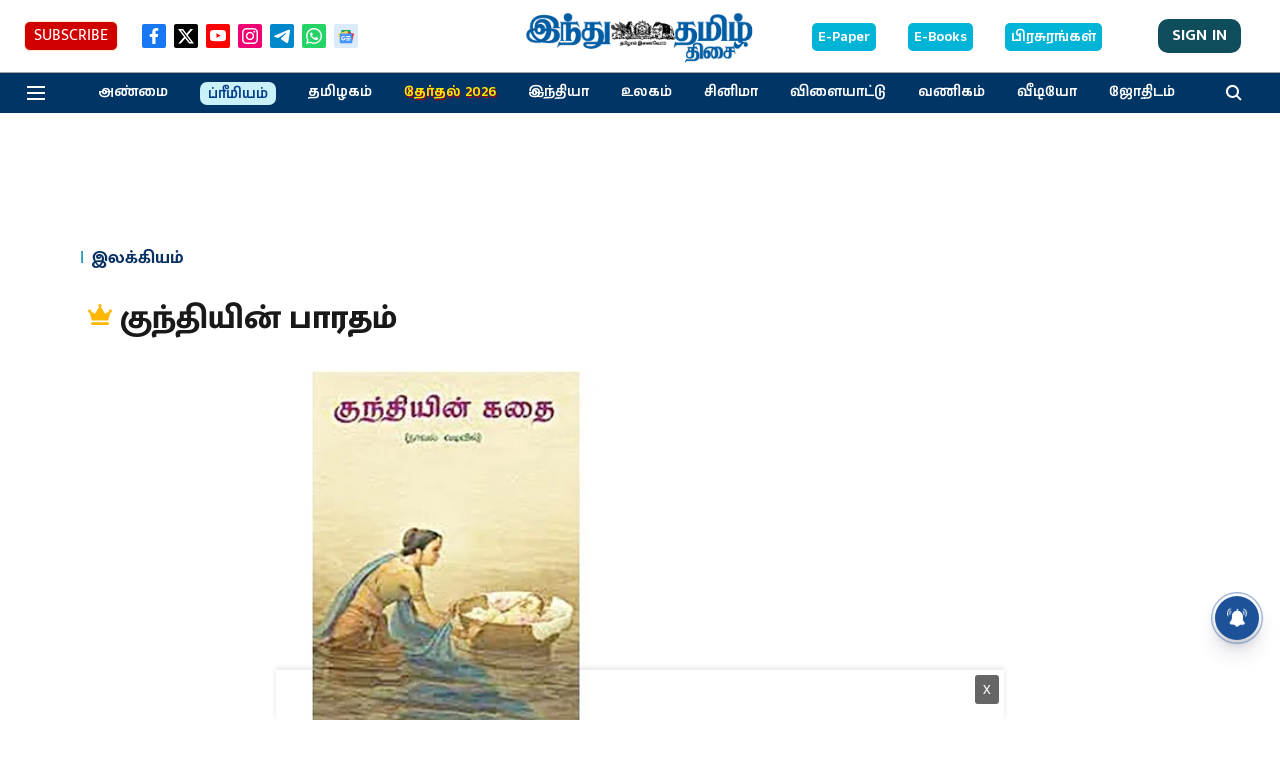

--- FILE ---
content_type: text/html; charset=utf-8
request_url: https://www.google.com/recaptcha/api2/aframe
body_size: 268
content:
<!DOCTYPE HTML><html><head><meta http-equiv="content-type" content="text/html; charset=UTF-8"></head><body><script nonce="T2fsPIfU7T74KxtChv_KUQ">/** Anti-fraud and anti-abuse applications only. See google.com/recaptcha */ try{var clients={'sodar':'https://pagead2.googlesyndication.com/pagead/sodar?'};window.addEventListener("message",function(a){try{if(a.source===window.parent){var b=JSON.parse(a.data);var c=clients[b['id']];if(c){var d=document.createElement('img');d.src=c+b['params']+'&rc='+(localStorage.getItem("rc::a")?sessionStorage.getItem("rc::b"):"");window.document.body.appendChild(d);sessionStorage.setItem("rc::e",parseInt(sessionStorage.getItem("rc::e")||0)+1);localStorage.setItem("rc::h",'1768823603055');}}}catch(b){}});window.parent.postMessage("_grecaptcha_ready", "*");}catch(b){}</script></body></html>

--- FILE ---
content_type: application/javascript; charset=utf-8
request_url: https://fundingchoicesmessages.google.com/f/AGSKWxUQjB897-V0yW9ioypP_wT3l0qls3SwXtykgqhbXkHv1nnBNblM8_LaYtJXZLd--VCxRnkFM_fY1DsA73TXD51kCtEULopNsKf9AiVVBGiTZ3Ib097WIZSZnkEOEN1N5rLxxP-K4NWG4wiSruR78-7_wKBT7G6F3JnwQ_-hl9Y3mKk8BwjtRucneB-x/_.adpIds=_adhome_/advpartnerinit./indexmobilead2..popupvideoad.
body_size: -1291
content:
window['16972ff1-73f1-4e95-82dc-3e6818e0b563'] = true;